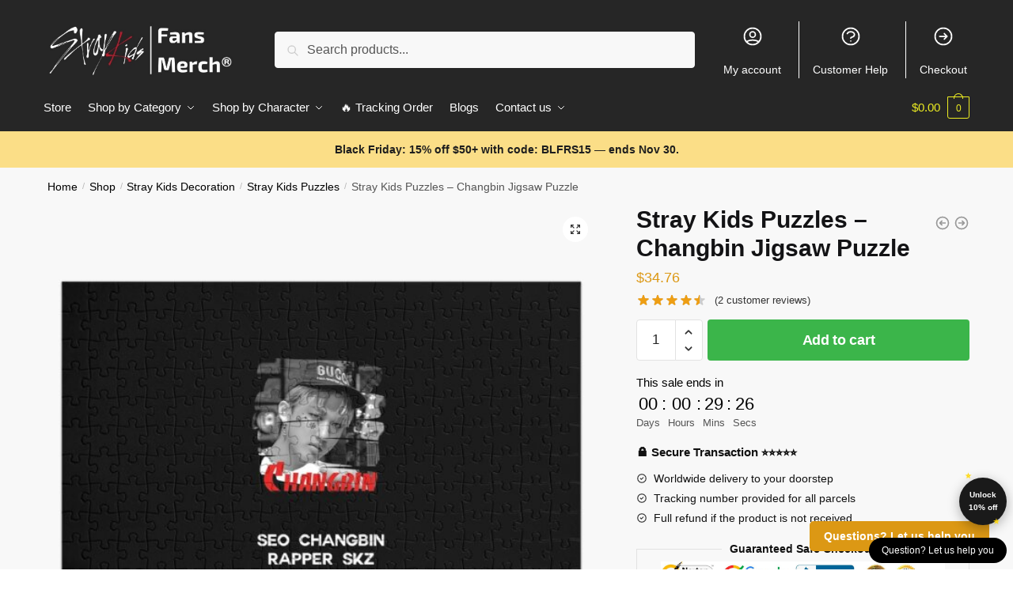

--- FILE ---
content_type: text/css
request_url: https://straykids.store/wp-content/themes/shoptimizer-child-theme/style.css?ver=1.2.0
body_size: 1076
content:
/*
Theme Name: Shoptimizer Child Theme
Theme URI: 
Description: Child theme of Shoptimizer
Author: CommerceGurus
Author URI: 
Template: shoptimizer
Version: 1.2.0
*/
.mb-0{
  margin-bottom: 0px;
}
.woocommerce-product-details__short-description ul{
   margin-bottom: 0px; 
}
.product p.price {
    float: initial;
}
@media (max-width: 992px){
   body.theme-shoptimizer .site-header .custom-logo-link img, body.wp-custom-logo .site-header .custom-logo-link img {
       height: 45px !important;
   }
}
.woocommerce-variation-availability{
   display: none;
}
.woobt-products .woobt-product > div{
   padding: 3px 10px 3px 0;
}
div.product .variations_button{
   padding-top: 0px;
}
.woobt_before_text.woobt-text{
   text-transform: uppercase;
   color: #000;
    margin-bottom: 7px;
}
body.single-product div.product form.cart{
   padding-top: 0px;
}
.tax-product_cat .term-description {
    padding: 0px;
}
.tax-product_cat header.woocommerce-products-header{
    background-color: unset !important;
    display: none;
}
#reviews .avatar{
display: flex;
-webkit-box-pack: center;
justify-content: center;
-webkit-box-align: center;
align-items: center;
width: 64px;
height: 64px;
background-color: rgb(211, 210, 211);
border-radius: 50%;
overflow: hidden;
}
.avatar .characters{
color: rgb(145, 144, 144);
font-size: 18px;
font-weight: 500;
margin: 0px;
}
.cart_totals .wc-proceed-to-checkout {
    margin-bottom: 0px;
}
@media (max-width: 549px){
   .cart-custom-field img {
       max-width: 100%;
   }
}

/*
* plugin boost sale
*/
.woocommerce-boost-sales .wbs-breadcrum .wbs-header-right .wbs-button-check {
   text-transform: uppercase;
   background: #15cd72 !important;
   color: #ffffff !important;
}
.wbs-button-check {
   padding: 4px 50px !important;
}
.woocommerce-boost-sales .wbs-breadcrum .wbs-header-right .wbs-button-check {
   text-transform: uppercase;
}
.wbs-button-check {
   padding: 4px 50px !important;
}
body.no-cta-buttons ul.products li.product:not(.product-category) {
    margin-bottom: 0px !important;
}
@media (max-width: 767px){
	.elementor-wc-products ul.products {
    grid-row-gap: 0px !important;
	
	}
	ul.products li.product{
		padding-bottom: 0px !important;
	}
}

/*
* product slider
*/
.product_item {
  padding-right: 15px;
  padding-left: 15px;
}

.product_item .woocommerce-loop-product__link {
  color: #2c2d33;
  font-family: IBM Plex Sans;
  font-size: 15px;
  font-weight: 600;
  letter-spacing: 0px;
  line-height: 20px;
  text-transform: none;
}

.product_item .woocommerce-loop-product__title {
  line-height: 1.2;
}

.product_item .woocommerce-card__header {
  text-align: center;
}

.product_item .product-label {
  display: -webkit-box;
  display: -ms-flexbox;
  display: flex;
  -webkit-box-orient: horizontal;
  -webkit-box-direction: normal;
      -ms-flex-flow: row wrap;
          flex-flow: row wrap;
  -webkit-box-pack: center;
      -ms-flex-pack: center;
          justify-content: center;
  top: 5px;
  left: 5px;
}
/** style for saiyanstufff **/
.header-widget-region {
    font-size: 15px;
    text-align: center;
}
.below-content .widget .ri {
      color: #1e73be;
}

.below-content .widget svg {
      stroke: #1e73be;
}
.below-content .widget svg {
    position: absolute;
    top: 3px;
    left: 20px;
    width: 20px;
    height: 20px;
}
.image-feature figcaption {
    position: absolute;
    top: 0;
    padding: 2.5em 2em 0;
    color: #fff;
    text-align: left;
    pointer-events: none;
}
.wp-caption .wp-caption-text {
    font-size: 14px;
}
.secondary-navigation .menu-item{
    border-left: 1px solid #eee;
}
.content-area{
    overflow: hidden;
}
.text-uppercase{
    text-transform: uppercase;
}
.mt{
    margin-top: 30px;
}
@media (max-width: 992px){
    .site .below-content .widget .ri, .site .below-content .widget svg {
        left: 0;
    }
}
.secondary-navigation .menu-item{
    border-left: 1px solid #ffffff !important;
}
.secondary-navigation .ri.menu-item:first-child {
    border: 0 !important;
}

/* custom bootsale */
.woocommerce-boost-sales .wbs-breadcrum .wbs-header-right .wbs-button-check {
  text-transform: uppercase;
background: #15cd72 !important;
color: #ffffff !important;
}
.wbs-button-check {
  padding: 4px 50px !important;
}
.woocommerce-boost-sales .wbs-breadcrum .wbs-header-right .wbs-button-check {
  text-transform: uppercase;
}
.wbs-button-check {
  padding: 4px 50px !important;
}
.site-branding ~ h1{
    color: #ffffff;
    margin-bottom: 0px;
}
.wpcf7 .fs-required{
        color: red;
}
.wpcf7-radio{
    display: flex;
    flex-direction: column;
}
.wpcf7-radio > span{
    margin-left: 0px;
}
@media screen and (min-width: 768px){
    .your-order-number{
        width: 50%;
        display: block;
    }
}

.fs-required{
        color: red;
}


--- FILE ---
content_type: application/javascript
request_url: https://straykids.store/wp-content/plugins/product-variations-swatches-for-woocommerce/assets/js/frontend-script.min.js?ver=1.1.11
body_size: 2137
content:
function viwpvs_frontend_init(){jQuery(".vi_wpvs_variation_form:not(.vi_wpvs_variation_form_init)").each((function(){jQuery(this).addClass("vi_wpvs_variation_form_init").viwpvs_woo_product_variation_swatches()})),jQuery(".variations_form:not(.vi_wpvs_variation_form),.variations_form:not(.vi_wpvs_variation_form_init)").each((function(){jQuery(this).addClass("vi_wpvs_variation_form vi_wpvs_variation_form_init").viwpvs_woo_product_variation_swatches()})),vi_wpvs_frontend_param.wjecf_wc_discounts&&vi_wpvs_frontend_param.is_checkout&&jQuery(".variations").each((function(){jQuery(this).addClass("vi_wpvs_variation_form vi_wpvs_variation_form_init").viwpvs_woo_product_variation_swatches()}))}jQuery(document).ready((function(i){"use strict";jQuery(document).on("click",".vi-wpvs-variation-style",(function(i){jQuery(".vi-wpvs-variation-wrap-option-available").remove(),jQuery(".vi-wpvs-variation-wrap-option.vi-wpvs-variation-wrap-option-show").removeClass("vi-wpvs-variation-wrap-option-show"),i.preventDefault(),i.stopPropagation(),i.stopImmediatePropagation()})),jQuery(document).on("click","body",(function(i){jQuery(".vi-wpvs-variation-wrap-option-available").remove(),jQuery(".vi-wpvs-variation-wrap-option.vi-wpvs-variation-wrap-option-show").removeClass("vi-wpvs-variation-wrap-option-show")})),jQuery(document).on("click",".vi-wpvs-variation-wrap-option-available .vi-wpvs-option-wrap",(function(i){if(i.preventDefault(),i.stopPropagation(),i.stopImmediatePropagation(),jQuery(this).hasClass("vi-wpvs-option-wrap-disable"))return!1;let t=jQuery(".vi-wpvs-variation-wrap-option-available .vi-wpvs-option-wrap").index(jQuery(this));jQuery(".vi-wpvs-variation-wrap-option.vi-wpvs-variation-wrap-option-show").removeClass("vi-wpvs-variation-wrap-option-show").find(".vi-wpvs-option-wrap").eq(t).trigger("click"),jQuery(".vi-wpvs-variation-wrap-option-available").remove()})),jQuery(document).on("mouseenter",".vi-wpvs-variation-wrap-option-available .vi-wpvs-option-wrap",(function(i){jQuery(this).hasClass("vi-wpvs-option-wrap-selected")||jQuery(this).hasClass("vi-wpvs-option-wrap-disable")||jQuery(this).hasClass("vi-wpvs-product-link")||jQuery(this).removeClass("vi-wpvs-option-wrap-default").addClass("vi-wpvs-option-wrap-hover")})),jQuery(document).on("mouseleave",".vi-wpvs-variation-wrap-option-available .vi-wpvs-option-wrap",(function(i){jQuery(this).hasClass("vi-wpvs-option-wrap-selected")||jQuery(this).hasClass("vi-wpvs-option-wrap-disable")||jQuery(this).removeClass("vi-wpvs-option-wrap-hover").addClass("vi-wpvs-option-wrap-default")})),jQuery(document.body).on("vi_wpvs_variation_form",(function(){jQuery(".vi_wpvs_variation_form:not(.vi_wpvs_variation_form_init)").each((function(){jQuery(this).addClass("vi_wpvs_variation_form_init").viwpvs_woo_product_variation_swatches()}))})),viwpvs_frontend_init(),jQuery(document).on("flatsome-flickity-ready",(function(i){setTimeout((function(){viwpvs_frontend_init()}),500)})),jQuery(document).on("woodmart-quick-view-displayed",(function(i,t,a){viwpvs_frontend_init()}));let t=XMLHttpRequest.prototype.open;XMLHttpRequest.prototype.open=function(){this.addEventListener("load",(function(){this.responseURL.includes("/wp-admin/admin-ajax.php")&&viwpvs_frontend_init()})),t.apply(this,arguments)},jQuery(document).on("ajaxComplete",(function(i,t,a){setTimeout((function(){viwpvs_frontend_init()}),100)}))})),jQuery(window).on("load",(function(){"use strict";viwpvs_frontend_init()}));let vi_wpvs_frontend=function(i){this.form=i,this.variationData=i.data("product_variations"),this.init()};function viwpvs_to_string(i){return i?i.toString():""}vi_wpvs_frontend.prototype.init=function(){let i=this,t=this.form;this.variationData&&t.find(".vi-wpvs-option-wrap.vi-wpvs-option-wrap-selected").length&&t.find(".vi-wpvs-option-wrap.vi-wpvs-option-wrap-selected").length===t.find(".vi-wpvs-select-attribute select").length&&(t.addClass("vi_wpvs_variation_form_has_selected"),t.on("reset_data",(function(){t.hasClass("vi_wpvs_variation_form_has_selected")&&(t.removeClass("vi_wpvs_variation_form_has_selected"),i.hide_variation())}))),t.on("woocommerce_update_variation_values",(function(){i.select_variation_item()})),i.design_variation_item(),t.find(".vi-wpvs-variation-wrap-select-wrap").length&&t.find(".vi-wpvs-variation-wrap-select-wrap").each((function(i,t){let a,e;jQuery(t).parent().parent().parent().css({width:"100%"}),a=jQuery(t).find(".vi-wpvs-variation-wrap-option"),a.attr("data-offset_height")||a.attr("data-offset_height",a.outerHeight()).removeClass("vi-wpvs-select-hidden").addClass("vi-wpvs-hidden"),e=jQuery(t).find(".vi-wpvs-variation-button-select"),a.find(".vi-wpvs-option-wrap-selected").length&&e.find("span").html(a.find(".vi-wpvs-option-wrap-selected .vi-wpvs-option-select").html()),e.on("click",(function(i){if(i.preventDefault(),i.stopPropagation(),a.hasClass("vi-wpvs-variation-wrap-option-show"))jQuery(".vi-wpvs-variation-wrap-option-available").remove(),a.removeClass("vi-wpvs-variation-wrap-option-show");else{let i,e,o,s;i=parseFloat(a.attr("data-offset_height")),e=jQuery(window).scrollTop(),o=jQuery(window).outerHeight(),s=jQuery(this).offset().top-e,jQuery(".vi-wpvs-variation-wrap-option.vi-wpvs-variation-wrap-option-show").removeClass("vi-wpvs-variation-wrap-option-show"),a.addClass("vi-wpvs-variation-wrap-option-show"),jQuery(".vi-wpvs-variation-wrap-option-available").remove();let v=jQuery(t).closest(".vi-wpvs-variation-wrap").clone();v.find(".vi-wpvs-variation-button-select").remove(),v.find(".vi-wpvs-variation-wrap-option").removeClass("vi-wpvs-hidden vi-wpvs-variation-wrap-option-show"),v.addClass("vi-wpvs-variation-wrap-option-available").css({width:jQuery(this).outerWidth(),left:jQuery(this).offset().left}),e>s||e<i||o>s+i+40?(v.toggleClass("vi-wpvs-variation-wrap-select-bottom"),v.css({top:jQuery(this).offset().top+jQuery(this).outerHeight()})):(v.toggleClass("vi-wpvs-variation-wrap-select-top"),v.css({top:jQuery(this).offset().top-a.outerHeight()})),jQuery("body").append(v)}}))})),t.find(".vi-wpvs-option-wrap").each((function(i,a){let e,o,s,v;e=jQuery(a).closest(".vi-wpvs-variation-wrap-wrap"),o=e.find("select.vi-wpvs-select-attribute"),0===o.length&&(o=e.find(".vi-wpvs-select-attribute select").eq(0)),o.find("option").removeClass("vi-wpvs-option-disabled"),jQuery(a).on("mouseenter",(function(){jQuery(this).hasClass("vi-wpvs-option-wrap-selected")||jQuery(this).hasClass("vi-wpvs-option-wrap-disable")||jQuery(this).removeClass("vi-wpvs-option-wrap-default").addClass("vi-wpvs-option-wrap-hover")})).on("mouseleave",(function(){jQuery(this).hasClass("vi-wpvs-option-wrap-selected")||jQuery(this).hasClass("vi-wpvs-option-wrap-disable")||jQuery(this).removeClass("vi-wpvs-option-wrap-hover").addClass("vi-wpvs-option-wrap-default")})).on("click",(function(i){if(i.stopPropagation(),jQuery(this).hasClass("vi-wpvs-option-wrap-disable"))return i.preventDefault(),i.stopPropagation(),!1;jQuery(this).parent().hasClass("vi-wpvs-variation-wrap-radio")||(i.preventDefault(),i.stopPropagation()),jQuery(".vi-wpvs-variation-wrap-option").addClass("vi-wpvs-hidden"),t.find(".reset_variations").removeClass("vi-wpvs-hidden"),e.find(".vi-wpvs-option-wrap").removeClass("vi-wpvs-option-wrap-selected vi-wpvs-option-wrap-hover").addClass("vi-wpvs-option-wrap-default"),e.find(".vi-wpvs-variation-wrap").hasClass("vi-wpvs-variation-wrap-select")&&e.find(".vi-wpvs-variation-button-select >span ").html(jQuery(this).find(".vi-wpvs-option-select").html()),jQuery(this).find(".vi-wpvs-option-radio").length>0&&(e.find(".vi-wpvs-option-radio").prop("checked",!1),jQuery(this).find(".vi-wpvs-option-radio").prop("checked",!0),jQuery(this).removeClass("vi-wpvs-option-wrap-default").addClass("vi-wpvs-option-wrap-selected")),s=viwpvs_to_string(o.val()),v=viwpvs_to_string(jQuery(this).data("attribute_value")),v!==s?(jQuery(this).removeClass("vi-wpvs-option-wrap-default").addClass("vi-wpvs-option-wrap-selected"),o.val(v).trigger("change")):jQuery(this).parent().hasClass("vi-wpvs-variation-wrap-radio")||(t.hasClass("vi_wpvs_loop_variation_form")?t.data("wpvs_double_click")?o.val("").trigger("change"):jQuery(this).removeClass("vi-wpvs-option-wrap-default").addClass("vi-wpvs-option-wrap-selected"):e.data("wpvs_double_click")?o.val("").trigger("change"):jQuery(this).removeClass("vi-wpvs-option-wrap-default").addClass("vi-wpvs-option-wrap-selected")),i.stopPropagation()}))})),t.find("select:not(.vi-wpvs-select-attribute):not(.vi-wpvs-variation-style-select)").on("change",(function(){setTimeout((function(){i.select_variation_item()}),500)})),t.find(".reset_variations").on("click",(function(){i.select_variation_item(),i.hide_variation()}))},vi_wpvs_frontend.prototype.design_variation_item=function(){let i=this.form;i.find(".vi-wpvs-variation-wrap-wrap").each((function(){let i=jQuery(this),t=i.parent().parent();i.parent().addClass("vi-wpvs-variation-style-content"),i.find(`div.vi-wpvs-select-attribute select[data-attribute_name="${i.data("wpvs_attribute_name")}"]`).addClass("vi-wpvs-select-attribute"),vi_wpvs_frontend_param.wjecf_wc_discounts&&vi_wpvs_frontend_param.is_checkout||t.addClass(i.data("display_type")),i.data("wpvs_attr_title")||t.find(".label").addClass("vi-wpvs-hidden")})),i.find(".vi-wpvs-option.vi-wpvs-option-color").each((function(i,t){let a=jQuery(t).data("option_color");jQuery(t).css({background:a})})),i.find(".vi-wpvs-variation-wrap-wrap").removeClass("vi-wpvs-hidden")},vi_wpvs_frontend.prototype.select_variation_item=function(){let i=this.form,t=this.variationData;i.find(".vi-wpvs-label-selected").addClass("vi-wpvs-hidden"),i.find(".vi-wpvs-option-wrap-out-of-stock").removeClass("vi-wpvs-option-wrap-out-of-stock"),i.find(".vi-wpvs-variation-wrap-wrap").each((function(a,e){let o=jQuery(this);if(o.data("hide_outofstock")){let i=jQuery(e).find("select option:not(.vi-wpvs-option-disabled)").map((function(){return jQuery(this).val()}));jQuery(e).find(".vi-wpvs-option-wrap:not(.vi-wpvs-product-link)").each((function(t,a){let e=viwpvs_to_string(jQuery(a).data("attribute_value"));jQuery.inArray(e,i)>-1?jQuery(a).removeClass("vi-wpvs-option-wrap-disable"):jQuery(a).removeClass("vi-wpvs-option-wrap-selected").addClass("vi-wpvs-option-wrap-default vi-wpvs-option-wrap-disable")}))}else{let a=jQuery(e).find("select option:not(.vi-wpvs-option-disabled)").map((function(){return jQuery(this).val()}));if(jQuery(e).find(".vi-wpvs-option-wrap:not(.vi-wpvs-product-link)").each((function(i,t){let e=viwpvs_to_string(jQuery(t).data("attribute_value"));jQuery.inArray(e,a)>-1?jQuery(t).removeClass("vi-wpvs-hidden"):jQuery(t).removeClass("vi-wpvs-option-wrap-selected").addClass("vi-wpvs-option-wrap-default vi-wpvs-hidden")})),t){let a="viwpvs_default"===o.data("swatch_type")?o.find(`select[name="${o.data("wpvs_attribute_name")}"]`):o.find("select.vi-wpvs-select-attribute"),e=viwpvs_to_string(a.data("attribute_name")),s=a.val();if(!o.hasClass("vi-wpvs-option-wrap-out-of-stock-attribute-checked")){o.find(".vi-wpvs-variation-wrap").find(".vi-wpvs-option-wrap").each((function(){let i=jQuery(this),a=viwpvs_to_string(i.data("attribute_value"));if(a){let o=0,s=0;for(let i in t)if(t.hasOwnProperty(i)){let v=t[i];null!==v.attributes&&void 0!==v.attributes&&(""===v.attributes[e]?(o++,(v.hasOwnProperty("is_purchasable")&&!v.is_purchasable||v.hasOwnProperty("is_in_stock")&&!v.is_in_stock||v.hasOwnProperty("viwpvs_not_available"))&&s++):viwpvs_to_string(v.attributes[e])===a&&(o++,v.hasOwnProperty("viwpvs_not_available")&&s++))}o===s&&i.addClass("vi-wpvs-option-wrap-out-of-stock-attribute")}})),o.addClass("vi-wpvs-option-wrap-out-of-stock-attribute-checked")}if(s)for(let a in t)if(t.hasOwnProperty(a)){let o=t[a];if(o.attributes[e]===s&&o.hasOwnProperty("viwpvs_not_available"))for(let a in o.attributes){let v=o.attributes[a];if(a!==e){i.find(`.vi-wpvs-variation-wrap[data-attribute="${a}"]`).find(".vi-wpvs-option-wrap").each((function(){let i=jQuery(this);if(!i.hasClass("vi-wpvs-option-wrap-out-of-stock-attribute")&&!i.hasClass("vi-wpvs-option-wrap-out-of-stock")&&viwpvs_to_string(i.data("attribute_value"))===v){let o=!0;for(let v in t)if(t.hasOwnProperty(v)){let n=t[v];if(n.attributes[e]===s&&n.attributes[a]===viwpvs_to_string(i.data("attribute_value"))&&!n.hasOwnProperty("viwpvs_not_available")){o=!1;break}}return o&&i.addClass("vi-wpvs-option-wrap-out-of-stock"),!1}}))}}}}}if(jQuery(e).data("show_selected_item")&&jQuery(e).find(".vi-wpvs-option-wrap-selected").length)if(jQuery(e).parent().parent().find(".vi-wpvs-label-selected").length)jQuery(e).parent().parent().find(".vi-wpvs-label-selected").html(jQuery(e).find(".vi-wpvs-option-wrap-selected").data("attribute_label")).removeClass("vi-wpvs-hidden");else{let i=jQuery(e).parent().parent().find(".label");i.length||(i=jQuery(e).parent().parent().find("label")),i.css({display:"inline-flex",flexWrap:"wrap",alignItems:"center"}).append('<span class="vi-wpvs-label-selected">'+jQuery(e).find(".vi-wpvs-option-wrap-selected").data("attribute_label")+"</span>")}}))},vi_wpvs_frontend.prototype.hide_variation=function(){let i=this.form;i.find(".reset_variations").addClass("vi-wpvs-hidden"),i.find(".vi-wpvs-option-wrap").removeClass("vi-wpvs-option-wrap-selected vi-wpvs-option-wrap-out-of-stock").addClass("vi-wpvs-option-wrap-default"),i.find(".vi-wpvs-option-radio").prop("checked",!1),i.find(".vi-wpvs-variation-wrap-option").addClass("vi-wpvs-hidden"),i.find(".vi-wpvs-variation-button-select >span ").html(i.find(".vi-wpvs-option-select:first-child").html()),i.find(".vi-wpvs-variation-style .vi-wpvs-label-selected").addClass("vi-wpvs-hidden")},jQuery.fn.viwpvs_woo_product_variation_swatches=function(){return new vi_wpvs_frontend(this),this};